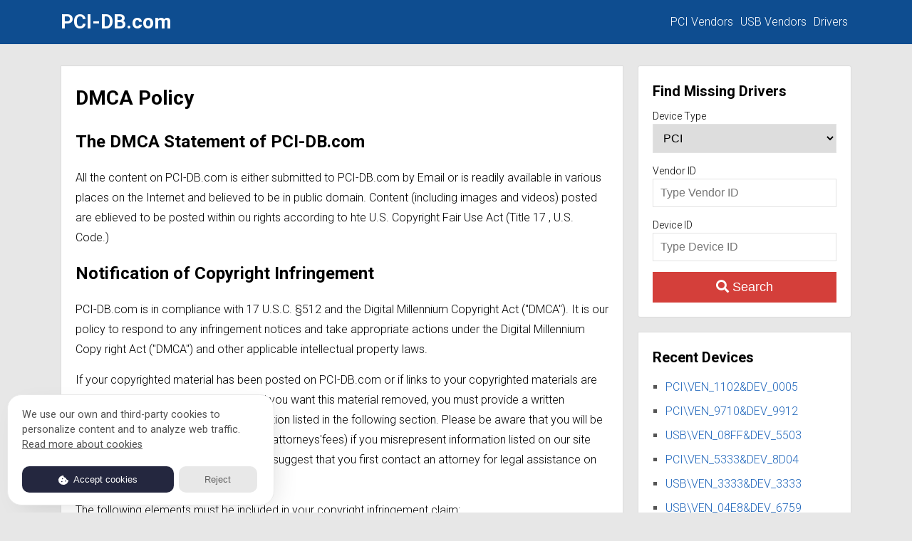

--- FILE ---
content_type: text/html; charset=UTF-8
request_url: https://pci-db.com/dmca
body_size: 7992
content:
<!DOCTYPE html><html lang="en"><head><meta charset="utf-8"><title>Dmca : PCI-DB.com</title><meta name="robots" content="noindex"><meta name=viewport content="width=device-width, initial-scale=1"><link rel="icon" type="image/png" href="https://pci-db.com/t/pcidb/a/favicon.png"><link rel="preconnect" href="https://fonts.gstatic.com" crossorigin><link rel="preconnect" href="https://cdnjs.cloudflare.com" crossorigin><link rel="preconnect" href="https://cdn.datatables.net" crossorigin><link rel="preload" as="style" href="https://fonts.googleapis.com/css2?family=Roboto:wght@100;300;400;500;700;900&display=swap"><link rel="preload" as="style" href="https://cdnjs.cloudflare.com/ajax/libs/font-awesome/5.15.2/css/all.min.css"><link rel="preload" as="style" href="https://cdn.datatables.net/1.11.0/css/jquery.dataTables.min.css"><link rel="stylesheet" media="print" onload="this.onload=null;this.removeAttribute('media');" href="https://fonts.googleapis.com/css2?family=Roboto:wght@100;300;400;500;700;900&display=swap"><link rel="stylesheet" media="print" onload="this.onload=null;this.removeAttribute('media');" href="https://cdnjs.cloudflare.com/ajax/libs/font-awesome/5.15.2/css/all.min.css"><link rel="stylesheet" media="print" onload="this.onload=null;this.removeAttribute('media');" href="https://cdn.datatables.net/1.11.0/css/jquery.dataTables.min.css"><noscript><link rel="stylesheet" href="https://fonts.googleapis.com/css2?family=Roboto:wght@100;300;400;500;700;900&display=swap"><link rel="stylesheet" href="https://cdnjs.cloudflare.com/ajax/libs/font-awesome/5.15.2/css/all.min.css"><link rel="stylesheet" type="text/css" href="https://cdn.datatables.net/1.11.0/css/jquery.dataTables.min.css"></noscript><style>a,abbr,acronym,address,applet,b,big,blockquote,body,caption,center,cite,code,dd,del,dfn,div,dl,dt,em,fieldset,font,form,h1,h2,h3,h4,h5,h6,html,i,iframe,img,ins,kbd,label,legend,li,object,ol,p,pre,q,s,samp,small,span,strike,strong,sub,sup,table,tbody,td,tfoot,th,thead,tr,tt,u,ul,var{margin:0;padding:0;border:0;outline:0;font-size:100%;vertical-align:baseline;background:0 0}body{line-height:1}ol,ul{list-style:none}blockquote,q{quotes:none}blockquote:after,blockquote:before,q:after,q:before{content:'';content:none}:focus{outline:0}ins{text-decoration:none}del{text-decoration:line-through}table{border-collapse:collapse;border-spacing:0}:root{--mc:#0e4d90;--vw:1110px}body{font-size:16px;font-family:Roboto,sans-serif;line-height:1.5;font-weight:300;background:#e7e7e7}a{color:#2167bb}#z{background:var(--mc);display:block;overflow:hidden}#y{background:#265e9b}#h,#o,#x,.rb,.ww,.yw,.zw{width:var(--vw);margin:0 auto}#h{padding:30px 0}.zw{display:grid;grid-template-columns:repeat(2,1fr);align-items:center;padding:10px 0}.zw span a{color:#fff;text-decoration:none;display:block;font-size:28px;font-weight:700}.zw ul{text-align:right}.zw ul li{display:inline-block}.zw ul li a{display:block;color:#fff;text-decoration:none;padding:5px}.yw{padding:70px 0;text-align:center}.yw h1{font-size:28px;color:#fff;margin:0 0 20px}.ef form,.yw form{display:flex;justify-content:center;gap:3px}.os,.ot,.yd,.ys,.yt,.yw form button{font-size:20px;padding:10px 15px;border:none;border-radius:3px}.ef form button{background:var(--mc);color:#fff;font-size:20px;padding:10px 15px;border:1px solid var(--mc);border-radius:3px;cursor:pointer}.os,.ot{border:1px solid #ddd}.yt{width:292px}.yd{width:600px}.yw form button{background:#d43f3a;color:#fff;cursor:pointer}#x{padding:20px 0;display:flex;gap:15px;flex-direction:column}.xa,.xb{background:#fff;padding:20px;border:1px solid #dbdbdb;border-radius:3px}.xa h2{font-size:22px;margin:0 0 10px}.xa p{margin:0 0 15px;line-height:1.8}.xb{display:grid;gap:20px;grid-template-columns:repeat(2,1fr)}.xi h3{font-size:20px;margin:0 0 10px}.xi ul{display:grid;grid-template-columns:repeat(3,1fr);column-gap:15px}.xi:last-of-type ul{display:grid;grid-template-columns:repeat(2,1fr)}.xi ul li{overflow:hidden;text-overflow:ellipsis;white-space:nowrap}.xi ul li a{display:block;text-decoration:none;padding:5px 0;color:#2167bb;overflow:hidden;text-overflow:ellipsis;white-space:nowrap}#w{background:#fff;padding:28px 0;color:#000;border-top:1px solid #dbdbdb}.ww ul{display:inline-block;margin:0 0 10px}.ww ul li{display:inline-block}.ww ul li a{color:#000;display:block;text-decoration:none;padding:0 5px 0 0}.ww{font-size:14px}#k .ki h2 a:hover,#m ul li a:hover,.hc li a:hover,.hm li a:hover,.jt a:hover,.ki h3 a:hover,.km p a:hover,.pi h3 a:hover,.uw ul li a:hover,.ww ul li a:hover,.xi ul li a:hover,.zw ul li a:hover,.rb a:hover{text-decoration:underline}#v{width:var(--vw);margin:0 auto;display:grid;padding:30px 0 50px;grid-template-columns:auto 300px;gap:20px}#t{align-self:baseline;border:1px solid #dbdbdb;background:#fff;padding:20px;box-sizing:border-box;display:block}#t h1{font-size:26px;margin:0 0 10px}#t p{margin:0 0 15px;line-height:1.8}#s{display:grid;gap:20px}.si{display:grid;grid-template-columns:auto 133px;border:1px solid #ddd;padding:14px;grid-template-areas:"title button" "meta button"}.sa{background:var(--mc);color:#fff;text-decoration:none;line-height:1;justify-self:flex-end;align-self:center;display:block;padding:9px 10px;border-radius:3px;grid-area:button;text-align:center}#t #s .si h2,#t #s .si h3{grid-area:title;font-size:20px;font-weight:400;margin:0 0 10px}#t #s .sm{grid-area:meta;font-size:15px;color:#7d808f;line-height:1}.ui{display:block;background:#fff;border:1px solid #dbdbdb;;padding:20px;box-sizing:border-box;border-radius:3px;margin:0 0 20px}.uh{font-weight:700;font-size:20px;margin:0 0 10px}.uf label{display:block;font-size:14px}.us,.ut{display:block;width:100%;box-sizing:border-box;font-size:16px;padding:10px;border:1px solid #e3e3e3;margin:0 0 15px}.uf button{background:#d43f3a;border:1px solid #d43f3a;color:#fff;font-size:18px;padding:10px;width:100%;box-sizing:border-box;cursor:pointer}#r{background:#f9fafd;box-sizing:border-box;overflow:hidden}.rb{padding:10px 0}.rb a{font-size:14px;color:#2167bb;text-decoration:none;position:relative;padding:0 26px 0 0}.rb a:after{position:absolute;content:'';top:2px;right:11px;width:1px;height:12px;background-color:#7d808f;-webkit-transform:rotate(20deg);transform:rotate(20deg)}.rb a:last-child:after{width:0}.uw{display:block;border:1px solid #dbdbdb;box-sizing:border-box;background:#fff;margin:0 0 20px;padding:20px}.uw ul li a{display:block;color:#2167bb;text-decoration:none;padding:5px 0}.uw ul li{list-style:square;margin:0 0 0 18px;color:#555}#q{line-height:1.8;background:#fff;padding:20px;border:1px solid #dbdbdb}#q h1{font-size:28px}#q h2{font-size:26px}#q h3{font-size:24px}#q h4{font-size:22px}#q h1,#q h2,#q h3,#q h4,#q ol,#q p,#q ul{margin-bottom:15px}#q blockquote{padding-left:15px;border-left:5px solid #ddd}#q b,#q strong{font-weight:700}#q em,#q i{font-style:italic}#q u{text-decoration:underline}#q ul{list-style:disc;margin-left:15px}#q ol{list-style:decimal;margin-left:15px}#q li{margin-left:30px}#q img{max-width:100%;height:auto}.tv th{text-align:left;font-weight:400;padding:10px;border-right:1px solid #eee;width:105px}.tv td{padding:10px}.tv tr{border-bottom:1px solid #eee}.tv tr:last-child{border-bottom:none}.tv{width:100%;margin:0 0 20px}#t h2{font-size:24px;margin:0 0 15px}#td th{text-align:left;padding:10px}#td td{padding:15px 10px}#td th:first-child{width:80px}.ts{background:var(--mc);color:#fff;text-decoration:none;font-size:14px;padding:5px;border-radius:3px}#td{border-bottom:1px solid #ddd;margin:0 0 5px}#td thead th{border-bottom:1px solid #ddd;border-top:1px solid #ddd}#td thead th:last-child{width:110px!important}#td_wrapper .dataTables_filter input,#td_wrapper .dataTables_length select{border:1px solid #ddd}#td_wrapper{margin:0 0 20px}#td_filter{margin:0 0 15px}#td_wrapper .dataTables_paginate .paginate_button.current,#td_wrapper .dataTables_paginate .paginate_button.current:hover{border:1px solid #ddd}#td_wrapper .dataTables_paginate .paginate_button,.dataTables_info{font-size:14px}.pi{border:1px solid #e0e0e0;overflow:hidden;padding:20px;display:grid;grid-template-areas:"h3 a" "p a";grid-template-columns:auto 170px;column-gap:17px}#j #p .pi h3,#t #p .pi h3{font-size:18px;font-weight:400;margin:0 0 10px;grid-area:h3;overflow:hidden;text-overflow:ellipsis;white-space:nowrap}#t #p .pi p{font-size:14px;margin:0 0 5px;grid-area:p}.pi p i{margin:0 0 0 15px}.pi p a{text-decoration:none}.pd{text-decoration:none;background:#1e862f;color:#fff;padding:8px 10px;font-size:18px;grid-area:a;display:inline-block;align-self:center;border-radius:2px;text-align:center}.pi p i:first-child{margin:0}#p{display:grid;gap:20px;margin:0 0 20px}.pi h3 a{text-decoration:none}.ez{margin:0;text-align:center;font-size:400px;position:relative;line-height:1;font-weight:700;color:#eee}.ez h1{position:absolute;font-size:88px;width:100%;text-align:center;color:var(--mc);top:40%}.ef{text-align:center;margin:0 0 50px}.ef h2{font-size:30px}.ef p{font-size:16px;margin:0 0 15px}#o{overflow:hidden;padding:0 0 50px}#l{width:var(--vw);margin:0 auto;padding:20px 0}#n{display:grid;grid-template-areas:"m k";grid-template-columns:220px auto;gap:30px;width:var(--vw);margin:0 auto 50px}#k{grid-area:k;display:flex;gap:20px;flex-direction:column;overflow:hidden}#m{grid-area:m}#l h1{font-size:28px;margin:0 0 10px;font-weight:400}#l form{width:100%;box-sizing:border-box;display:grid;grid-template-columns:auto 60px;margin:0 0 20px}.lq{border:1px solid #ddd;padding:7px 15px;font-size:20px;border-radius:5px 0 0 5px}#l form button{background:var(--mc);color:#fff;border:1px solid var(--mc);border-radius:0 5px 5px 0;font-size:22px;cursor:pointer}#k h2{font-size:24px;font-weight:400}.ki{border:1px solid #ddd;padding:20px;display:grid;grid-template-columns:auto 200px;column-gap:15px;row-gap:10px;align-items:center;overflow:hidden}#k .ki h2,.ki h3{font-size:22px;font-weight:400;margin:0 0 5px;grid-column-start:-1;grid-column-end:1;overflow:hidden;text-overflow:ellipsis;white-space:nowrap}#k .ki h2 a,.ki h3 a{text-decoration:none}.km{font-size:15px;display:grid;gap:5px}.kd{background:#d43f3a;color:#fff;text-decoration:none;display:inline-block;padding:5px 15px;border-radius:3px;font-size:18px}.kr{justify-self:center;text-align:center}.kr p{font-size:14px;margin:5px 0 0}.km p a{text-decoration:none}.mt{font-size:18px;font-weight:500;margin:0 0 10px;color:#555}.mj{font-weight:400;margin:0 0 10px;background:#f3f4f8;padding:5px 10px;border-radius:3px}#m ul{margin:0 0 15px}#m ul li{list-style:square;margin:0 0 0 19px;color:#999}#m ul li a{text-decoration:none;display:block;padding:5px 0}#m ul:last-child{border:none}.km p i{color:#666;margin:0 5px 0 0}#j h1{font-size:26px;font-weight:400;margin:0 0 10px}.ji{display:inline-block;background:#228622;color:#fff;text-decoration:none;padding:10px 20px;border-radius:5px;font-size:16px;text-transform:uppercase;line-height:1;margin:0 0 15px}.jt{width:100%;box-sizing:border-box;margin:0 0 20px;border-collapse:collapse}.jt tr{border-bottom:5px solid #fff}.jt th{border-right:5px solid #fff;background:#e5f0f6;font-weight:400;text-align:left;padding:10px;gap:5px;width:122px}.jt td{background:#f8f8f8;padding:10px}.jt a{text-decoration:none}.jd{text-align:center;margin:0 0 20px;overflow:hidden}.jd a{background:#228622;color:#fff;text-decoration:none;display:inline-block;padding:10px 30px;font-size:18px;border-radius:5px}#j h2,#j h3{font-size:22px;font-weight:500;margin:0 0 10px}#j h4{font-size:20px;font-weight:500;margin:0 0 10px}#j p{line-height:1.8;margin:0 0 14px}#i{background:#fff;padding:20px;border:1px solid #dbdbdb;display:block}.il h1{font-size:28px;margin:0 0 5px}.il p{margin:0 0 10px;line-height:1.8}.ir{background:var(--mc);color:#fff;font-size:16px;text-decoration:none;display:inline-block;padding:5px 12px;border-radius:3px}.il{text-align:center}.il img{width:100px;margin:10px 0}.ik{display:grid;gap:20px;margin:30px 0}.ik h2{font-size:22px}#h h1{font-size:26px;margin:0 0 15px;font-weight:400}#h p{line-height:1.8;margin:0 0 15px}.hc{display:grid;grid-template-columns:repeat(4,1fr);gap:10px}.hm{display:grid;grid-template-columns:repeat(6,1fr);gap:10px}.hc li,.hm li{overflow:hidden;text-overflow:ellipsis;white-space:nowrap}.hc li a,.hm li a{text-overflow:ellipsis;white-space:nowrap;overflow:hidden;text-transform:capitalize;text-decoration:none}#q form{display:flex;flex-direction:column;gap:10px}#q input[type=text],#q textarea{border:1px solid #ddd;padding:8px 10px;font-size:16px;border-radius:3px;max-width:100%;box-sizing:border-box;font-family:inherit}#q textarea{width:600px;height:200px}#q input[type=text]{width:400px}#q input[type=submit]{background:var(--mc);border:1px solid var(--mc);color:#fff;font-size:18px;width:110px;padding:5px;cursor:pointer;box-sizing:border-box;border-radius:3px}.jn{background:#d9edf7;margin:0 0 15px;padding:5px 10px;border-radius:3px;border:1px solid #bce8f1;color:#31708f}.xs{border:1px solid var(--mc);color:var(--mc);text-decoration:none;padding:5px 15px;display:inline-block;margin:15px 0 0;border-radius:3px;font-size:14px}.tz{margin:15px 0 0;display:flex;gap:2px;justify-content:center}.tz li a{text-decoration:none;background:var(--mc);color:#fff;padding:5px 10px;display:block;border-radius:3px}.tz .cu span,.tz li a:hover{display:block;padding:5px 10px;background:#5d90c6;border-radius:3px;color:#fff}.hv{display:grid;grid-template-columns:repeat(5,1fr);overflow:hidden;gap:10px}.hv li{overflow:hidden;text-overflow:ellipsis;white-space:nowrap}.hv li a{text-decoration:none;text-overflow:ellipsis;white-space:nowrap;overflow:hidden;color:#333;font-weight:400;display:block;padding:10px 15px;border:solid 1px #f2f2f2;border-radius:5px;box-sizing:border-box}.hv li a:hover{color:var(--mc);border:1px solid var(--mc)}.rb ol li{display:inline-block}.rb ol li span{font-size:14px;line-height:1}#l h2{font-size:22px;font-weight:400;margin:0 0 15px}.lm{display:grid;grid-template-columns:repeat(6,1fr);gap:15px;overflow:hidden}.lm li{overflow:hidden;text-overflow:ellipsis;white-space:nowrap}.lm li a{text-decoration:none;overflow:hidden;text-overflow:ellipsis;white-space:nowrap;display:block}.sticky{position:sticky;top:20px}.ad{display:block;overflow:visible;text-align:center;margin:0 0 20px}.ab{display:block;overflow:hidden;text-align:center;margin:20px 0}#j{display:block;background:#fff;border:1px solid #dbdbdb;padding:20px}.u{width:var(--vw);margin:0 auto;padding:15px 0 0}#j .tm,#t .tm{font-size:15px;margin:0 0 10px}.as{display:block;overflow:hidden;margin:0 0 20px;border-radius:3px}@media screen and (max-width:1024px){:root{--vw:95%}.xi ul{grid-template-columns:repeat(2,1fr)}.hc,.hm{grid-template-columns:repeat(3,1fr);gap:15px}#td td:last-child{width:100px}}@media screen and (max-width:800px){#u{display:block;overflow:hidden}.jt tr{border-bottom:5px solid #fff}.jt{border-collapse:collapse;margin:0 0 20px}.jt th{border-right:5px solid #fff}#n{grid-template-columns:160px auto}#v{grid-template-columns:1fr}.xb{grid-template-columns:1fr}.xi ul{grid-template-columns:repeat(4,1fr)}.xi:last-of-type ul{grid-template-columns:repeat(3,1fr)}}@media screen and (max-width:640px){.yt{width:150px}.xi:last-of-type ul{grid-template-columns:repeat(2,1fr)}.hv{grid-template-columns:repeat(4,1fr)}.os,.ot,.yd,.ys,.yt,.yw form button{font-size:16px}.ez{font-size:300px}.ot{width:120px}.ef form button{font-size:16px}.ez h1{font-size:74px}#n{grid-template-columns:1fr;grid-template-areas:"k" "m"}.jt th{display:revert;width:122px;vertical-align:middle}#td_filter{position:relative;display:block;overflow:hidden;text-align:right}#td_wrapper .dataTables_length{float:left}#td_wrapper .dataTables_info{display:none}}@media screen and (max-width:540px){.zw{grid-template-columns:auto auto}.xb{grid-template-columns:1fr}.xi ul{grid-template-columns:repeat(3,1fr)}.ez{font-size:200px}.ez h1{font-size:50px}.ef h2{font-size:24px}.hc{grid-template-columns:repeat(2,1fr)}.pi{grid-template-columns:1fr;grid-template-areas:"h3" "p" "a"}.pd{width:130px;margin:10px 0 0}.tz li{display:none}.tz .cu,.tz .first,.tz .last,.tz .next,.tz .prev{display:inline-block}}@media screen and (max-width:480px){#n{display:block;margin:0 auto}#q,#i{border:none}.ik{display:flex;flex-direction:column}#r{display:none}#v{display:block;margin:0;width:100%;box-sizing:border-box;padding:0}#t{border:none}#u{padding:0 20px;background:#fff}.ef form,.yw form{display:block;width:100%}.os,.ot,.yd,.ys,.yt{width:100%;box-sizing:border-box;margin:0 0 10px}.ef form button,.yw form button{width:100%;box-sizing:border-box}.yw{padding:30px 0}:root{--vw:93%}.ki{grid-template-columns:1fr}.kr{justify-self:flex-start;text-align:left}.kd{margin:0 0 5px}.hv{grid-template-columns:repeat(3,1fr)}}@media screen and (max-width:414px){
.si{grid-template-columns:1fr;grid-template-areas:"title" "meta" "button"}.sa{justify-self:flex-start}.zw{grid-template-columns:1fr}.zw ul{display:none}#l h1{font-size:24px}.lq{font-size:18px}#k h2{font-size:22px}#td_wrapper .dataTables_length{display:none}}@media screen and (max-width:375px){#t h1{font-size:22px}#t h2{font-size:20px}.uw{padding:0;border:none}}@media screen and (max-width:360px){.jt{overflow:hidden}#t,#u{padding:15px}.jt tr{display:flex;flex-direction:column}.jt th{width:100%;border:none;display:block}.ww ul li a{padding:10px 5px}.xi ul{grid-template-columns:repeat(2,1fr)}.ez{font-size:150px}.ez h1{font-size:40px}.ki{border-bottom:1px solid #ddd;border-top:none;border-left:none;border-right:none;padding:0 0 15px}#k{gap:15px}#l h1{font-size:22px}.lq{font-size:16px}#k h2{font-size:18px}.ki h3{font-size:18px}.pi{border-right:none;border-left:none;border-top:none;padding:0 0 15px}#p{gap:15px}#j p{margin:0}#v{gap:20px}#j h1{font-size:22px}#j h2,#j h3,#j h4{font-size:20px}.il h1{font-size:22px;font-weight:400}#h{padding:20px 0}.hv{grid-template-columns:repeat(2,1fr)}}.xw{background:#fff;overflow:hidden}@media screen and (max-width:320px){:root{--vw:100%}.zw{padding:10px 15px;overflow:hidden}.zw span a{font-size:26px}.yw{padding:15px;box-sizing:border-box;overflow:hidden}.yw h1{font-size:22px}#x{padding:15px;overflow:hidden;box-sizing:border-box}.ww{padding:15px;box-sizing:border-box;overflow:hidden;display:block}#w{padding:0;overflow:hidden;display:block}#o{padding:15px;box-sizing:border-box}.ef{margin:0 0 20px}.ef h2{font-size:22px}.rb{padding:10px 15px}#h{padding:20px 15px;box-sizing:border-box;overflow:hidden}.hc{grid-template-columns:1fr}#l{padding:15px;box-sizing:border-box;overflow:hidden}#k h2{padding:0 15px}.ki{padding:0 15px 15px}.ki:first-of-type{border-top:1px solid #ddd;padding:15px}#n{gap:20px;margin:0 auto 15px;overflow:hidden;box-sizing:border-box}#m{padding:0 15px}#v{padding:15px 15px 0;overflow:hidden;box-sizing:border-box;gap:15px}.ji{font-size:15px;text-align:center;line-height:1.8}.jd a{display:block;font-size:18px}.pd{font-size:16px}#t h1{font-size:24px}#t h2{font-size:20px}}</style></head><body><div id="z"><div class="zw"><span><a href="https://pci-db.com">PCI-DB.com</a></span><ul><li><a href="https://pci-db.com/vendor/pci">PCI Vendors</a></li><li><a href="https://pci-db.com/vendor/usb">USB Vendors</a></li><li><a href="https://pci-db.com/driver">Drivers</a></li></ul></div></div><div id="v"><div id="q"><h1>DMCA Policy</h1> <h3>The DMCA Statement of PCI-DB.com</h3> <p>All the content on PCI-DB.com is either submitted to PCI-DB.com by Email or is readily available in various places on the Internet and believed to be in public domain. Content (including images and videos) posted are eblieved to be posted within ou rights according to hte U.S. Copyright Fair Use Act (Title 17 , U.S. Code.)</p> <h3>Notification of Copyright Infringement</h3> <p>PCI-DB.com is in compliance with 17 U.S.C. §512 and the Digital Millennium Copyright Act ("DMCA"). It is our policy to respond to any infringement notices and take appropriate actions under the Digital Millennium Copy right Act ("DMCA") and other applicable intellectual property laws.</p> <p>If your copyrighted material has been posted on PCI-DB.com or if links to your copyrighted materials are returned through an search engine and you want this material removed, you must provide a written communication that details the information listed in the following section. Please be aware that you will be lable for damaged (including costs and attorneys'fees) if you misrepresent information listed on our site that is infringing on your copyrights. We suggest that you first contact an attorney for legal assistance on this matter.</p> <p>The following elements must be included in your copyright infringement claim:</p> <ul><li>First, Provide evidence of the authroized person to act on behalf of the woner of and exclusive right that is allegedly infringed.</li> <li>Second, You must identify in sufficient detail the copyrighted work clain\med to have been infringed and including at least one search term under which the material appears in Kisspng.com search results.</li> <li>Third, A statement that the complaining party has a good faith belief that use of the material in the manner complained of is not authorized by the copyright owner, its agent, or the law.</li> <li>Forth, A statement that the information in the notification is accurate, and under penalty of perjury, that the complaining party is authorized to act on behalf of the owner of an exclusive right that is allegedly infringed.</li></ul> <p>Must be signed by the authorized person to act on behalf of the owner of an exclusive right that is allegedly being infringed.</p> <p>Please allow us 3-5 business days for an Email response.</p> <p>Please follow the form below to submit your information.</p><form method="post"> <label>* Name</label> <input type="text" name="name" value="" placeholder="Your Name" required=""> <label>* Email</label> <input type="text" name="email" value="" placeholder="Your Email" required=""><label>* Enter the original URL of your work:</label> <input type="text" name="owork" value="" placeholder="http://" required=""> <label>* Enter the URL you report on PCI-DB.com:</label> <input type="text" name="rwork" value="" placeholder="http://" required=""><label>* Describe the copyrighted work you report:</label> <textarea placeholder="Your Message" name="message" required=""></textarea> <input type="submit" name="" value="Submit"> </form></div><div id="u"><div class="ui"><p class="uh">Find Missing Drivers</p><form method="post" action="https://pci-db.com/go" class="uf"><label>Device Type</label><select name="type" aria-label="type" class="us"> <option value="pci" selected="">PCI</option><option value="usb">USB</option></select><label>Vendor ID</label><input type="text" name="vendor" placeholder="Type Vendor ID" class="ut" aria-label="vendor"><label>Device ID</label><input type="text" name="device" placeholder="Type Device ID" class="ut" aria-label="device"><button type="submit" name="submit" aria-label="submit"><i class="fas fa-search"></i> Search</button></form>	</div><div class="uw"><p class="uh">Recent Devices</p><ul><li><a href="https://pci-db.com/pci/ven_1102_dev_0005" target="_blank" title="Download EMU20k1 [Sound Blaster X-Fi Series] Drivers for Free">PCI\VEN_1102&DEV_0005</a></li><li><a href="https://pci-db.com/pci/ven_9710_dev_9912" target="_blank" title="Download PCIe 9912 Multi-I/O Controller Drivers for Free">PCI\VEN_9710&DEV_9912</a></li><li><a href="https://pci-db.com/usb/ven_08FF_dev_5503" target="_blank" title="Download AES4000 TruePrint Sensor Drivers for Free">USB\VEN_08FF&DEV_5503</a></li><li><a href="https://pci-db.com/pci/ven_5333_dev_8D04" target="_blank" title="Download VT8375 [ProSavage8 KM266/KL266] Drivers for Free">PCI\VEN_5333&DEV_8D04</a></li><li><a href="https://pci-db.com/usb/ven_3333_dev_3333" target="_blank" title="Download 2 port KVM switch model 60652K Drivers for Free">USB\VEN_3333&DEV_3333</a></li><li><a href="https://pci-db.com/usb/ven_04E8_dev_6759" target="_blank" title="Download D900e/B2100 Media Player Drivers for Free">USB\VEN_04E8&DEV_6759</a></li><li><a href="https://pci-db.com/pci/ven_9710_dev_9922" target="_blank" title="Download MCS9922 PCIe Multi-I/O Controller Drivers for Free">PCI\VEN_9710&DEV_9922</a></li><li><a href="https://pci-db.com/pci/ven_1102_dev_0006" target="_blank" title="Download EMU10k1X / CA0103 [SB Live! OEM / SB 5.1 / Ectiva 5.1] Drivers for Free">PCI\VEN_1102&DEV_0006</a></li><li><a href="https://pci-db.com/usb/ven_3334_dev_1701" target="_blank" title="Download Fast Ethernet Drivers for Free">USB\VEN_3334&DEV_1701</a></li><li><a href="https://pci-db.com/pci/ven_5333_dev_8C2D" target="_blank" title="Download SuperSavage IX/64 DDR Drivers for Free">PCI\VEN_5333&DEV_8C2D</a></li></ul></div><div class="uw"><p class="uh">Recent Drivers</p><ul><li><a href="https://pci-db.com/driver/22615/gigabyte-ga-h61m-s1-rev-21-intel-graphics-driver-815102418-for-vista-64-bit" target="_blank" title="Download Gigabyte GA-H61M-S1 (rev. 2.1) Intel Graphics Driver 8.15.10.2418 for Vista 64-bit">Gigabyte GA-H61M-S1 (rev. 2.1) Intel Graphics Driver 8.15.10.2418 for Vista 64-bit</a></li><li><a href="https://pci-db.com/driver/22616/wacom-cintiq-companion-tablet-driver-6330-2-for-macos" target="_blank" title="Download Wacom Cintiq Companion Tablet Driver 6.3.30-2 for macOS">Wacom Cintiq Companion Tablet Driver 6.3.30-2 for macOS</a></li><li><a href="https://pci-db.com/driver/22617/realtek-lan-driver-installation-program-1001211212016-for-windows-10" target="_blank" title="Download Realtek LAN Driver/Installation Program 10.012.1121.2016 for Windows 10">Realtek LAN Driver/Installation Program 10.012.1121.2016 for Windows 10</a></li><li><a href="https://pci-db.com/driver/22618/toshiba-portege-z30-b-sierra-wireless-lte-driver-6642180602-for-windows-7" target="_blank" title="Download Toshiba Portege Z30-B Sierra Wireless LTE Driver 6.6.4218.0602 for Windows 7">Toshiba Portege Z30-B Sierra Wireless LTE Driver 6.6.4218.0602 for Windows 7</a></li><li><a href="https://pci-db.com/driver/22619/realtek-lan-driver-installation-program-804911212016" target="_blank" title="Download Realtek LAN Driver/Installation Program 8.049.1121.2016">Realtek LAN Driver/Installation Program 8.049.1121.2016</a></li><li><a href="https://pci-db.com/driver/22620/wacom-cintiq-pro-tablet-driver-6330-2-for-macos" target="_blank" title="Download Wacom Cintiq Pro Tablet Driver 6.3.30-2 for macOS">Wacom Cintiq Pro Tablet Driver 6.3.30-2 for macOS</a></li><li><a href="https://pci-db.com/driver/22621/realtek-lan-driver-installation-program-710311212016-for-windows-7-server-2008-r2" target="_blank" title="Download Realtek LAN Driver/Installation Program 7.103.1121.2016 for Windows 7/Server 2008 R2">Realtek LAN Driver/Installation Program 7.103.1121.2016 for Windows 7/Server 2008 R2</a></li><li><a href="https://pci-db.com/driver/22622/wacom-one-tablet-driver-6330-2-for-macos" target="_blank" title="Download Wacom One Tablet Driver 6.3.30-2 for macOS">Wacom One Tablet Driver 6.3.30-2 for macOS</a></li><li><a href="https://pci-db.com/driver/22623/gigabyte-ga-h61m-s1-rev-21-intel-graphics-driver-815102418-for-vista" target="_blank" title="Download Gigabyte GA-H61M-S1 (rev. 2.1) Intel Graphics Driver 8.15.10.2418 for Vista">Gigabyte GA-H61M-S1 (rev. 2.1) Intel Graphics Driver 8.15.10.2418 for Vista</a></li><li><a href="https://pci-db.com/driver/22624/wacom-intuos-pro-tablet-driver-6330-2-for-macos" target="_blank" title="Download Wacom Intuos Pro Tablet Driver 6.3.30-2 for macOS">Wacom Intuos Pro Tablet Driver 6.3.30-2 for macOS</a></li></ul></div></div></div><div id="w"><div class="ww"><ul><li><a href="https://pci-db.com/about">About</a></li><li><a href="https://pci-db.com/contact">Contact Us</a></li><li><a href="https://pci-db.com/privacy">Privacy Policy</a></li><li><a href="https://pci-db.com/cookie-policy">Cookie Policy</a></li><li><a href="https://pci-db.com/terms">Terms of Use</a></li><li><a href="https://pci-db.com/dmca">DMCA</a></li><li><a href="https://topalter.org">Similar Software Finder</a></li></ul><p>&copy; 2025 PCI-DB.com - PCI Database Replacement. All rights reserved.</p></div></div><script async src="https://pagead2.googlesyndication.com/pagead/js/adsbygoogle.js?client=ca-pub-2211394293386835" crossorigin="anonymous"></script><script src="https://cdn.jsdelivr.net/gh/manucaralmo/GlowCookies@3.0.1/src/glowCookies.min.js"></script><script>glowCookies.start('en', { policyLink: 'https://pci-db.com/privacy'});</script><script async src="https://www.googletagmanager.com/gtag/js?id=UA-212300585-1"></script><script> window.dataLayer = window.dataLayer || [];function gtag(){dataLayer.push(arguments);}gtag('js', new Date()); gtag('config', 'UA-212300585-1');</script><script async data-cfasync="false"> (function() {const url = new URL(window.location.href); const clickID = url.searchParams.get("click_id"); const sourceID = url.searchParams.get("source_id"); const s = document.createElement("script"); s.dataset.cfasync = "false"; s.src = "https://push-sdk.net/f/sdk.js?z=773617"; s.onload = (opts) => {opts.zoneID = 773617; opts.extClickID = clickID; opts.subID1 = sourceID; opts.actions.onPermissionGranted = () => {}; opts.actions.onPermissionDenied = () => {}; opts.actions.onAlreadySubscribed = () => {}; opts.actions.onError = () => {}; }; document.head.appendChild(s); })() </script><script defer src="https://static.cloudflareinsights.com/beacon.min.js/vcd15cbe7772f49c399c6a5babf22c1241717689176015" integrity="sha512-ZpsOmlRQV6y907TI0dKBHq9Md29nnaEIPlkf84rnaERnq6zvWvPUqr2ft8M1aS28oN72PdrCzSjY4U6VaAw1EQ==" data-cf-beacon='{"version":"2024.11.0","token":"9059ce60588a4fc69bc217c7349fac99","r":1,"server_timing":{"name":{"cfCacheStatus":true,"cfEdge":true,"cfExtPri":true,"cfL4":true,"cfOrigin":true,"cfSpeedBrain":true},"location_startswith":null}}' crossorigin="anonymous"></script>
</body></html>

--- FILE ---
content_type: text/html; charset=utf-8
request_url: https://www.google.com/recaptcha/api2/aframe
body_size: 269
content:
<!DOCTYPE HTML><html><head><meta http-equiv="content-type" content="text/html; charset=UTF-8"></head><body><script nonce="vq8Di5dKwoSJHjyF-GIDzw">/** Anti-fraud and anti-abuse applications only. See google.com/recaptcha */ try{var clients={'sodar':'https://pagead2.googlesyndication.com/pagead/sodar?'};window.addEventListener("message",function(a){try{if(a.source===window.parent){var b=JSON.parse(a.data);var c=clients[b['id']];if(c){var d=document.createElement('img');d.src=c+b['params']+'&rc='+(localStorage.getItem("rc::a")?sessionStorage.getItem("rc::b"):"");window.document.body.appendChild(d);sessionStorage.setItem("rc::e",parseInt(sessionStorage.getItem("rc::e")||0)+1);localStorage.setItem("rc::h",'1764188227537');}}}catch(b){}});window.parent.postMessage("_grecaptcha_ready", "*");}catch(b){}</script></body></html>

--- FILE ---
content_type: application/javascript; charset=utf-8
request_url: https://cdn.jsdelivr.net/gh/manucaralmo/GlowCookies@3.0.1/src/glowCookies.min.js
body_size: 2743
content:
/**
 * Minified by jsDelivr using Terser v5.37.0.
 * Original file: /gh/manucaralmo/GlowCookies@3.0.1/src/glowCookies.js
 *
 * Do NOT use SRI with dynamically generated files! More information: https://www.jsdelivr.com/using-sri-with-dynamic-files
 */
class GlowCookies{constructor(){this.banner=void 0,this.config=void 0,this.tracking=void 0,this.PreBanner=void 0,this.Cookies=void 0}render(){this.addCss(),this.createDOMElements(),this.checkStatus()}addCss(){const e=document.createElement("link");e.setAttribute("rel","stylesheet"),e.setAttribute("href","https://cdn.jsdelivr.net/gh/manucaralmo/GlowCookies@3.0.1/src/glowCookies.min.css"),document.head.appendChild(e)}createDOMElements(){this.PreBanner=document.createElement("div"),this.PreBanner.innerHTML=`<button type="button" id="prebannerBtn" class="prebanner prebanner-${this.config.position} ${this.config.border} animation" style="color: ${this.banner.manageCookies.color}; background-color: ${this.banner.manageCookies.background};">\n                                    <svg fill="currentColor" style="margin-right: 0.25em; margin-top: 0.15em; vertical-align: text-top;" height="1.05em" xmlns="http://www.w3.org/2000/svg" viewBox="0 0 512 512">\n                                        <path d="M510.52 255.82c-69.97-.85-126.47-57.69-126.47-127.86-70.17 0-127-56.49-127.86-126.45-27.26-4.14-55.13.3-79.72 12.82l-69.13 35.22a132.221 132.221 0 0 0-57.79 57.81l-35.1 68.88a132.645 132.645 0 0 0-12.82 80.95l12.08 76.27a132.521 132.521 0 0 0 37.16 72.96l54.77 54.76a132.036 132.036 0 0 0 72.71 37.06l76.71 12.15c27.51 4.36 55.7-.11 80.53-12.76l69.13-35.21a132.273 132.273 0 0 0 57.79-57.81l35.1-68.88c12.56-24.64 17.01-52.58 12.91-79.91zM176 368c-17.67 0-32-14.33-32-32s14.33-32 32-32 32 14.33 32 32-14.33 32-32 32zm32-160c-17.67 0-32-14.33-32-32s14.33-32 32-32 32 14.33 32 32-14.33 32-32 32zm160 128c-17.67 0-32-14.33-32-32s14.33-32 32-32 32 14.33 32 32-14.33 32-32 32z"/>\n                                    </svg>${this.banner.manageCookies.text}</button>`,this.PreBanner.style.display="none",document.body.appendChild(this.PreBanner),this.Cookies=document.createElement("div"),this.Cookies.innerHTML=`<div class="glow-banner banner-${this.config.position} ${this.config.border}" style="background-color: ${this.banner.background};">\n                                    <div class="glow-banner-content">\n                                        <div class="glow-banner-description" style="color: ${this.banner.color};">\n                                            ${this.banner.heading}\n                                            ${this.banner.description} \n                                            <a href="${this.banner.link}" class="link-btn" style="color: ${this.banner.color};" target="_blank">${this.banner.linkText}</a>\n                                        </div>\n                                        <div class="glow-buttons">\n                                            <button type="button" id="acceptCookies" class="cookie-consent-btn animation" style="background-color: ${this.banner.acceptBtn.background}; color: ${this.banner.acceptBtn.color};">\n                                                <svg fill="currentColor" style="margin-right: 0.25em; margin-top: 0.15em; vertical-align: text-top;" height="1.05em" xmlns="http://www.w3.org/2000/svg" viewBox="0 0 512 512">\n                                                    <path d="M510.52 255.82c-69.97-.85-126.47-57.69-126.47-127.86-70.17 0-127-56.49-127.86-126.45-27.26-4.14-55.13.3-79.72 12.82l-69.13 35.22a132.221 132.221 0 0 0-57.79 57.81l-35.1 68.88a132.645 132.645 0 0 0-12.82 80.95l12.08 76.27a132.521 132.521 0 0 0 37.16 72.96l54.77 54.76a132.036 132.036 0 0 0 72.71 37.06l76.71 12.15c27.51 4.36 55.7-.11 80.53-12.76l69.13-35.21a132.273 132.273 0 0 0 57.79-57.81l35.1-68.88c12.56-24.64 17.01-52.58 12.91-79.91zM176 368c-17.67 0-32-14.33-32-32s14.33-32 32-32 32 14.33 32 32-14.33 32-32 32zm32-160c-17.67 0-32-14.33-32-32s14.33-32 32-32 32 14.33 32 32-14.33 32-32 32zm160 128c-17.67 0-32-14.33-32-32s14.33-32 32-32 32 14.33 32 32-14.33 32-32 32z"/>\n                                                </svg>\n                                                ${this.banner.acceptBtn.text}\n                                            </button>\n                                            <button type="button" id="rejectCookies" class="cookie-consent-btn-secondary animation" style="background-color: ${this.banner.rejectBtn.background}; color: ${this.banner.rejectBtn.color};">\n                                                ${this.banner.rejectBtn.text}\n                                            </button>\n                                        </div>\n                                    </div>\n                                </div>`,this.Cookies.style.display="none",document.body.appendChild(this.Cookies),document.getElementById("prebannerBtn").addEventListener("click",(()=>this.openSelector())),document.getElementById("acceptCookies").addEventListener("click",(()=>this.acceptCookies())),document.getElementById("rejectCookies").addEventListener("click",(()=>this.rejectCookies()))}checkStatus(){switch(localStorage.getItem("GlowCookies")){case"1":this.openManageCookies(),this.activateTracking(),this.addCustomScript();break;case"0":this.openManageCookies();break;default:this.openSelector()}}openManageCookies(){this.config.hideAfterClick?this.PreBanner.style.display="none":this.PreBanner.style.display="block",this.Cookies.style.display="none"}openSelector(){this.PreBanner.style.display="none",this.Cookies.style.display="block"}acceptCookies(){localStorage.setItem("GlowCookies","1"),this.openManageCookies(),this.activateTracking(),this.addCustomScript()}rejectCookies(){localStorage.setItem("GlowCookies","0"),this.openManageCookies(),this.disableTracking()}activateTracking(){if(void 0!==this.tracking.AnalyticsCode&&null!==this.tracking.AnalyticsCode){let e=document.createElement("script");e.setAttribute("src",`https://www.googletagmanager.com/gtag/js?id=${this.tracking.AnalyticsCode}`),document.head.appendChild(e);let t=document.createElement("script");t.text=`window.dataLayer = window.dataLayer || [];\n                                function gtag(){dataLayer.push(arguments);}\n                                gtag('js', new Date());\n                                gtag('config', '${this.tracking.AnalyticsCode}');`,document.head.appendChild(t)}if(void 0!==this.tracking.FacebookPixelCode&&null!==this.tracking.FacebookPixelCode){let e=document.createElement("script");e.text=`\n                                    !function(f,b,e,v,n,t,s)\n                                    {if(f.fbq)return;n=f.fbq=function(){n.callMethod?\n                                    n.callMethod.apply(n,arguments):n.queue.push(arguments)};\n                                    if(!f._fbq)f._fbq=n;n.push=n;n.loaded=!0;n.version='2.0';\n                                    n.queue=[];t=b.createElement(e);t.async=!0;\n                                    t.src=v;s=b.getElementsByTagName(e)[0];\n                                    s.parentNode.insertBefore(t,s)}(window, document,'script',\n                                    'https://connect.facebook.net/en_US/fbevents.js');\n                                    fbq('init', '${this.tracking.FacebookPixelCode}');\n                                    fbq('track', 'PageView');\n                                `,document.head.appendChild(e);let t=document.createElement("noscript");t.setAttribute("height","1"),t.setAttribute("width","1"),t.setAttribute("style","display:none"),t.setAttribute("src",`https://www.facebook.com/tr?id=${this.tracking.FacebookPixelCode}&ev=PageView&noscript=1`),document.head.appendChild(t)}if(void 0!==this.tracking.HotjarTrackingCode&&null!==this.tracking.HotjarTrackingCode){let e=document.createElement("script");e.text=`\n                                (function(h,o,t,j,a,r){\n                                    h.hj=h.hj||function(){(h.hj.q=h.hj.q||[]).push(arguments)};\n                                    h._hjSettings={hjid:${this.tracking.HotjarTrackingCode},hjsv:6};\n                                    a=o.getElementsByTagName('head')[0];\n                                    r=o.createElement('script');r.async=1;\n                                    r.src=t+h._hjSettings.hjid+j+h._hjSettings.hjsv;\n                                    a.appendChild(r);\n                                })(window,document,'https://static.hotjar.com/c/hotjar-','.js?sv=');\n                                `,document.head.appendChild(e)}}disableTracking(){if(void 0!==this.tracking.AnalyticsCode&&null!==this.tracking.AnalyticsCode){let e=document.createElement("script");e.setAttribute("src",`https://www.googletagmanager.com/gtag/js?id=${this.tracking.AnalyticsCode}`),document.head.appendChild(e);let t=document.createElement("script");t.text=`window.dataLayer = window.dataLayer || [];\n                        function gtag(){dataLayer.push(arguments);}\n                        gtag('js', new Date());\n                        gtag('config', '${this.tracking.AnalyticsCode}' , {\n                            'client_storage': 'none',\n                            'anonymize_ip': true\n                        });`,document.head.appendChild(t)}this.clearCookies()}clearCookies(){let e=document.cookie.split("; ");for(let t=0;t<e.length;t++){let n=window.location.hostname.split(".");for(;n.length>0;){let o=encodeURIComponent(e[t].split(";")[0].split("=")[0])+"=; expires=Thu, 01-Jan-1970 00:00:01 GMT; domain="+n.join(".")+" ;path=",i=location.pathname.split("/");for(document.cookie=o+"/";i.length>0;)document.cookie=o+i.join("/"),i.pop();n.shift()}}}addCustomScript(){if(void 0!==this.tracking.customScript){let e;this.tracking.customScript.forEach((t=>{"src"===t.type?(e=document.createElement("script"),e.setAttribute("src",t.content)):"custom"===t.type&&(e=document.createElement("script"),e.text=t.content),"head"===t.position?document.head.appendChild(e):document.body.appendChild(e)}))}}start(e,t){null==t&&(t={}),this.config={border:t.border||"border",position:t.position||"left",hideAfterClick:t.hideAfterClick||!1},this.tracking={AnalyticsCode:t.analytics||void 0,FacebookPixelCode:t.facebookPixel||void 0,HotjarTrackingCode:t.hotjar||void 0,customScript:t.customScript||void 0},"en"===e?this.banner={description:t.bannerDescription||"We use our own and third-party cookies to personalize content and to analyze web traffic.",linkText:t.bannerLinkText||"Read more about cookies",link:t.policyLink||"#link",background:t.bannerBackground||"#fff",color:t.bannerColor||"#505050",heading:t.bannerHeading||"",acceptBtn:{text:t.acceptBtnText||"Accept cookies",background:t.acceptBtnBackground||"#24273F",color:t.acceptBtnColor||"#fff"},rejectBtn:{text:t.rejectBtnText||"Reject",background:t.rejectBtnBackground||"#E8E8E8",color:t.rejectBtnColor||"#636363"},manageCookies:{color:t.manageColor||"#red",background:t.manageBackground||"#fff",text:t.manageText||"Manage cookies"}}:"es"===e&&(this.banner={description:t.bannerDescription||"Utilizamos cookies propias y de terceros para personalizar el contenido y para analizar el tráfico de la web.",linkText:t.bannerLinkText||"Ver más sobre las cookies",link:t.policyLink||"#link",background:t.bannerBackground||"#fff",color:t.bannerColor||"#505050",heading:t.bannerHeading||"",acceptBtn:{text:t.acceptBtnText||"Aceptar cookies",background:t.acceptBtnBackground||"#24273F",color:t.acceptBtnColor||"#fff"},rejectBtn:{text:t.rejectBtnText||"Rechazar",background:t.rejectBtnBackground||"#E8E8E8",color:t.rejectBtnColor||"#636363"},manageCookies:{color:t.manageColor||"#red",background:t.manageBackground||"#fff",text:t.manageText||"Cookies"}}),window.addEventListener("load",(()=>{this.render()}))}}const glowCookies=new GlowCookies;
//# sourceMappingURL=/sm/7741ef981962c767c8ca89944a38ae38e27fc8b195afdf817ab81b740c3cbfcb.map